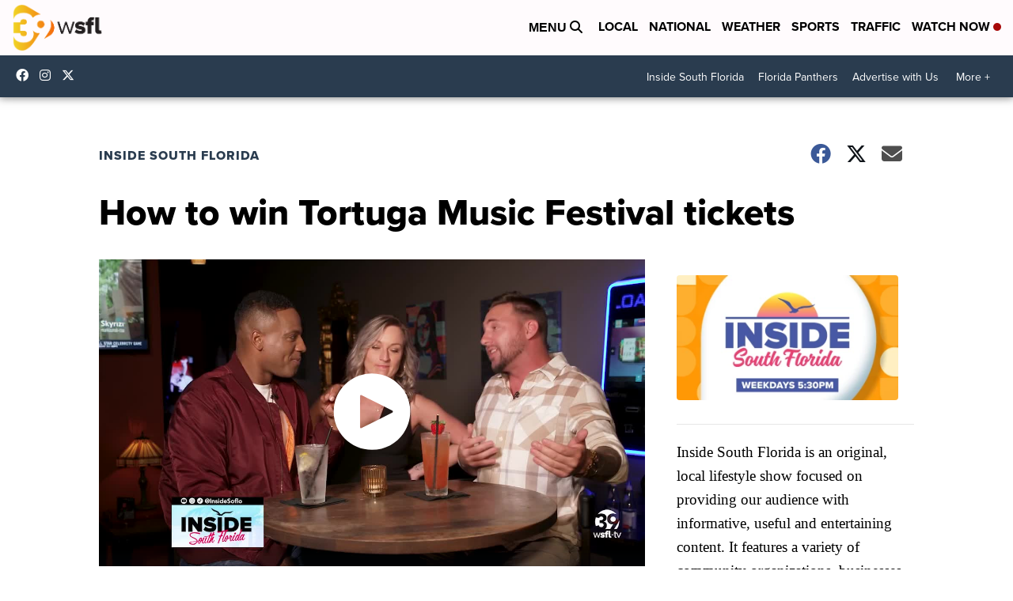

--- FILE ---
content_type: application/javascript; charset=utf-8
request_url: https://fundingchoicesmessages.google.com/f/AGSKWxVSoc2WOWydUFvP1tYLk6Iwz1Yz5QzqInaJcLiYQJxBZtV9aj-Fq48s6h2xm_KL53fhvIggr5D_QlRsvqSAhGf-wDGtVjtUTrvLoID_L6pw3KA_BDFuvawGFusioHH3CxRV7CU0mOKZ3pMIsXayNKSe6Iz8rYEY-Giks2BRlrp05iTYBExHjx_KvQzd/_/ads/sponsor.xinhuanetAD.-advertisment-_adhome.=adexpert&
body_size: -1290
content:
window['e5c1a5c8-7a48-482e-b5c6-d1e04a32f8c2'] = true;